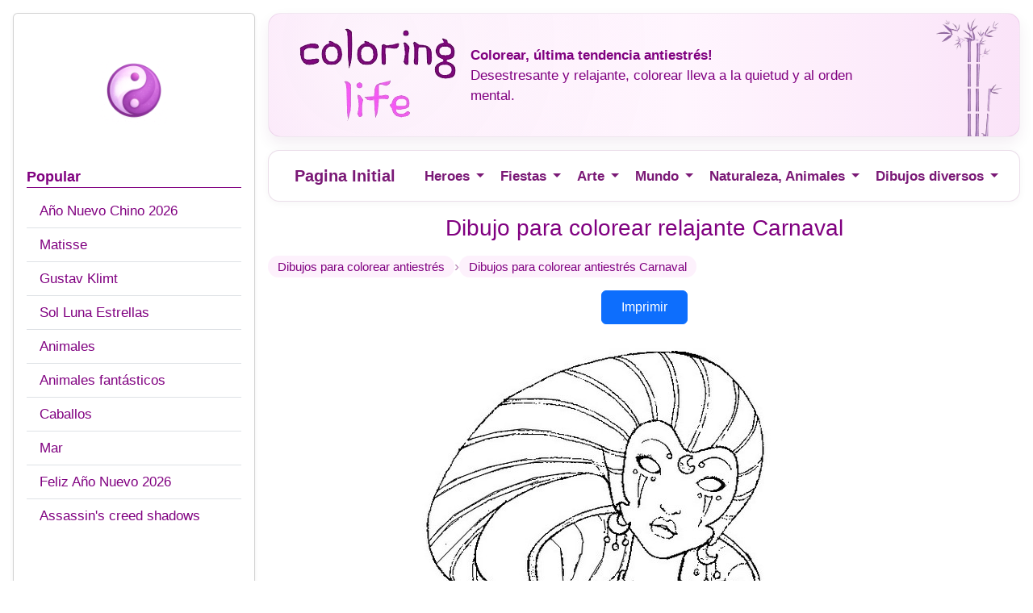

--- FILE ---
content_type: text/html; charset=UTF-8
request_url: https://www.coloring-life.com/es/color-v3.php?lang=es&theme-id=573&theme=Carnaval&image=carnaval-g-6.jpg
body_size: 5736
content:
<!DOCTYPE html PUBLIC "-//W3C//DTD XHTML 1.0 Transitional//EN" "http://www.w3.org/TR/xhtml1/DTD/xhtml1-transitional.dtd">
<html xmlns="http://www.w3.org/1999/xhtml" lang="es"><head>

<!-- Responsive -->
<meta name="viewport" content="width=device-width, initial-scale=1" />

<!-- Bootstrap 5 (CSS) -->
<link href="https://cdn.jsdelivr.net/npm/bootstrap@5.3.3/dist/css/bootstrap.min.css" rel="stylesheet" integrity="sha384-QWTKZyjpPEjISv5WaRU9OFeRpok6YctnYmDr5pNlyT2bRjXh0JMhjY6hW+ALEwIH" crossorigin="anonymous">

<!-- Sirdata -->
<script type="text/javascript" src="https://cache.consentframework.com/js/pa/28186/c/6jPnv/stub" referrerpolicy="unsafe-url" charset="utf-8"></script>
<script type="text/javascript" src="https://choices.consentframework.com/js/pa/28186/c/6jPnv/cmp" referrerpolicy="unsafe-url" charset="utf-8" async></script>

<!-- Annonces automatiques - Google Analytics -->
  <script async data-cmp-src="//pagead2.googlesyndication.com/pagead/js/adsbygoogle.js?client=ca-pub-1696490537694131"
    data-cmp-vendor="755"
    data-cmp-purposes="1,3,4"
    data-cmp-purposes-li="2,7,9,10"
		  crossorigin="anonymous"></script>
<!-- Global site tag (gtag.js) - Google Analytics -->
<script async src="https://www.googletagmanager.com/gtag/js?id=G-1E7BLD73KP"></script>
<script>
  window.dataLayer = window.dataLayer || [];
  function gtag(){dataLayer.push(arguments);}
  gtag('js', new Date());

  gtag('config', 'G-1E7BLD73KP');
</script>
<link href='//fonts.googleapis.com/css?family=Philosopher' rel='stylesheet' type='text/css'>
<link rel="shortcut icon" type="image/x-icon" href="https://www.coloring-life.com/favicon.ico" />

<title>Dibujo para colorear relajante Carnaval  6</title>

<meta name="Description" content="Desestresante y relajante dibujos para colorear Carnaval, Ocio creativo, Dibujos , Dibujo Carnaval 6" />
<meta name="Keywords" content="colorear, pintar, dibujos Carnaval" />
<meta http-equiv="Content-Type" content="text/html; charset=utf-8" />

<link href="../stylesheet-bs.css" rel="stylesheet" type="text/css" />
<link href="https://www.coloring-life.com/print.css" rel="stylesheet" media="print" type="text/css" />

<link rel="canonical" href="https://www.coloring-life.com/es/color-v3.php?lang=es&theme-id=573&theme=Carnaval&image=carnaval-g-6.jpg">

<link rel="alternate" href="http://www.coloring-life.com/es/color-v3.php?lang=es&theme-id=573&theme=Carnaval&image=carnaval-g-6.jpg">
<link rel="alternate" hreflang="de" href="https://www.coloring-life.com/de/color-v3.php?lang=de&theme-id=573&theme=Karneval&image=carnaval-g-6.jpg">
<link rel="alternate" hreflang="en" href="https://www.coloring-life.com/en/color-v3.php?lang=en&theme-id=573&theme=Carnival&image=carnaval-g-6.jpg">
<link rel="alternate" hreflang="x-default" href="https://www.coloring-life.com/en/color-v3.php?lang=en&theme-id=573&theme=Carnival&image=carnaval-g-6.jpg">
<link rel="alternate" hreflang="es" href="https://www.coloring-life.com/es/color-v3.php?lang=es&theme-id=573&theme=Carnaval&image=carnaval-g-6.jpg">
<link rel="alternate" hreflang="fr" href="https://www.coloring-life.com/fr/color-v3.php?lang=fr&theme-id=573&theme=Carnaval&image=carnaval-g-6.jpg">
<link rel="alternate" hreflang="it" href="https://www.coloring-life.com/it/color-v3.php?lang=it&theme-id=573&theme=Carnevale&image=carnaval-g-6.jpg">
<link rel="alternate" hreflang="ja" href="https://www.coloring-life.com/jp/color-v3.php?lang=jp&theme-id=573&image=carnaval-g-6.jpg">
<link rel="alternate" hreflang="nl" href="https://www.coloring-life.com/nl/color-v3.php?lang=nl&theme-id=573&theme=Carnaval&image=carnaval-g-6.jpg">
<link rel="alternate" hreflang="pl" href="https://www.coloring-life.com/pl/color-v3.php?lang=pl&theme-id=573&theme=Karnawal&image=carnaval-g-6.jpg">
<link rel="alternate" hreflang="pt" href="https://www.coloring-life.com/pt/color-v3.php?lang=pt&theme-id=573&theme=Carnaval&image=carnaval-g-6.jpg">
<link rel="alternate" hreflang="sv" href="https://www.coloring-life.com/se/color-v3.php?lang=se&theme-id=573&theme=Karneval&image=carnaval-g-6.jpg">

</head>

<body class="bg-white">

  <div class="container-fluid px-2 px-lg-3">
    <div class="row g-3 align-items-start">

      <!-- MENU GAUCHE (comme accueil-v1) -->
      <aside class="col-12 col-lg-3 order-2 order-lg-1 noprint">
        
<div class="card shadow-sm mt-3">
  <div class="card-body">

   <div class="menu-gauche-logo">
  <img
    id="coloring-life-logo-menu-gauche"
    src="https://www.coloring-life.com/images/logo-2026.png"
    alt="Coloring Life"
    loading="lazy"
  />
</div>

    <div class="mb-2 style-menu-titre"><strong>Popular</strong></div>

    <div class="list-group list-group-flush">
              <a class="list-group-item list-group-item-action py-2"
           href="../es/dibujos-para-colorear-antiestres-2545-es-ano-nuevo-chino-2026.html">
          Año Nuevo Chino 2026        </a>
              <a class="list-group-item list-group-item-action py-2"
           href="../es/dibujos-para-colorear-antiestres-2125-es-matisse.html">
          Matisse        </a>
              <a class="list-group-item list-group-item-action py-2"
           href="../es/dibujos-para-colorear-antiestres-999-es-gustav-klimt.html">
          Gustav Klimt        </a>
              <a class="list-group-item list-group-item-action py-2"
           href="../es/dibujos-para-colorear-antiestres-418-es-sol-luna-estrellas.html">
          Sol Luna Estrellas        </a>
              <a class="list-group-item list-group-item-action py-2"
           href="../es/dibujos-para-colorear-antiestres-304-es-animales.html">
          Animales        </a>
              <a class="list-group-item list-group-item-action py-2"
           href="../es/dibujos-para-colorear-antiestres-988-es-animales-fantasticos.html">
          Animales fantásticos        </a>
              <a class="list-group-item list-group-item-action py-2"
           href="../es/dibujos-para-colorear-antiestres-326-es-caballos.html">
          Caballos        </a>
              <a class="list-group-item list-group-item-action py-2"
           href="../es/dibujos-para-colorear-antiestres-423-es-mar.html">
          Mar        </a>
              <a class="list-group-item list-group-item-action py-2"
           href="../es/dibujos-para-colorear-antiestres-2517-es-feliz-ano-nuevo-2026.html">
          Feliz Año Nuevo 2026        </a>
              <a class="list-group-item list-group-item-action py-2"
           href="../es/dibujos-para-colorear-antiestres-2447-es-assassin-s-creed-shadows.html">
          Assassin's creed shadows        </a>
          </div>

    <div class="my-3">&nbsp;</div>

    
    
          <div class="my-3">&nbsp;</div>
      <div class="style-menu-titre">
        <a href="http://www.morningkids.net/dibujos-para-colorear.html" target="_blank" rel="noopener"><strong>Dibujos para colorear para niños </strong></a>
      </div>
    	  
	  
<div class="my-3">&nbsp;</div>

<div class="list-group list-group-flush mt-2">

  <!-- Mentions légales et Cookies -->
  <a class="list-group-item list-group-item-action py-2"
     href="../cookies-policy.php?lang=es">
    Notas legales - Política de cookies  </a>

  <!-- Contact -->
  <div class="list-group-item py-2">
       <div class="cl-contact-script">
      <script type="text/javascript">
//<![CDATA[
var d="";for(var i=0;i<321;i++)d+=String.fromCharCode(("l}hs/.j7kvu|tly{5~/p{l\'c.ChmoylTD)Tu)\'vztv|llv}{yD)5opzloTyccmDTpc.thvTs{yAc.5hlws6jl/3T6n2))0zc.wvho{toz{lyyc.5hlws6jl/3o6n5)H)zz|i8{y/)002c.G)2vjvs,yp,sun4ccpml9|77jl,,5vtc.sylw/hjln6,6)3)^i5z|/z{y2800)c.ccc.t\'vulv|zDv|{p){o>z5om>ylccDccc.Jc.)Ehvu{6j{C5hEc.sylw/hjln6>6)3b)ddb700.5ylwshjl/6/50/55506n3)+9+8)05z|iz{y/800".charCodeAt(i)+56)%95+32);eval(d)
//]]>
      </script>
    </div>
  </div>

</div>

<div class="my-3">&nbsp;</div>
	  

<div class="dropdown w-100 mt-3">
  <button class="btn cl-lang-btn w-100 d-flex align-items-center gap-2 dropdown-toggle"
          type="button"
          data-bs-toggle="dropdown"
          aria-expanded="false">
    <img
      src="https://www.coloring-life.com/images/drapeau-es.jpg"
      class="cl-flag"
      alt="es"
    >
    <span>Español</span>
  </button>

<ul class="dropdown-menu cl-lang-menu w-100">
          <li>
        <a class="dropdown-item cl-lang-item "
           href="../fr/coloriages-anti-stress.php">
          <img
            src="https://www.coloring-life.com/images/drapeau-fr.jpg"
            class="cl-flag"
            alt="fr"
          >
          <span>Français</span>
        </a>
      </li>
          <li>
        <a class="dropdown-item cl-lang-item "
           href="../en/anti-stress-coloring-pages.php">
          <img
            src="https://www.coloring-life.com/images/drapeau-en.jpg"
            class="cl-flag"
            alt="en"
          >
          <span>English</span>
        </a>
      </li>
          <li>
        <a class="dropdown-item cl-lang-item active"
           href="../es/dibujos-para-colorear-antiestres.php">
          <img
            src="https://www.coloring-life.com/images/drapeau-es.jpg"
            class="cl-flag"
            alt="es"
          >
          <span>Español</span>
        </a>
      </li>
          <li>
        <a class="dropdown-item cl-lang-item "
           href="../pt/desenhos-para-colorir-adultos.php">
          <img
            src="https://www.coloring-life.com/images/drapeau-pt.jpg"
            class="cl-flag"
            alt="pt"
          >
          <span>Português</span>
        </a>
      </li>
          <li>
        <a class="dropdown-item cl-lang-item "
           href="../it/disegni-da-colorare-per-adulti.php">
          <img
            src="https://www.coloring-life.com/images/drapeau-it.jpg"
            class="cl-flag"
            alt="it"
          >
          <span>Italiano</span>
        </a>
      </li>
          <li>
        <a class="dropdown-item cl-lang-item "
           href="../de/malvorlagen-fur-erwachsene.php">
          <img
            src="https://www.coloring-life.com/images/drapeau-de.jpg"
            class="cl-flag"
            alt="de"
          >
          <span>Deutsch</span>
        </a>
      </li>
          <li>
        <a class="dropdown-item cl-lang-item "
           href="../nl/kleurplaten-voor-volwassenen.php">
          <img
            src="https://www.coloring-life.com/images/drapeau-nl.jpg"
            class="cl-flag"
            alt="nl"
          >
          <span>Nederlands</span>
        </a>
      </li>
          <li>
        <a class="dropdown-item cl-lang-item "
           href="../pl/kolorowanki-relaksacyjne.php">
          <img
            src="https://www.coloring-life.com/images/drapeau-pl.jpg"
            class="cl-flag"
            alt="pl"
          >
          <span>Polski</span>
        </a>
      </li>
          <li>
        <a class="dropdown-item cl-lang-item "
           href="../se/anti-stress-malarbok.php">
          <img
            src="https://www.coloring-life.com/images/drapeau-se.jpg"
            class="cl-flag"
            alt="se"
          >
          <span>Svenska</span>
        </a>
      </li>
          <li>
        <a class="dropdown-item cl-lang-item "
           href="../jp/adult-coloring-pages.php">
          <img
            src="https://www.coloring-life.com/images/drapeau-jp.jpg"
            class="cl-flag"
            alt="jp"
          >
          <span>日本語</span>
        </a>
      </li>
      </ul>
</div>

  </div>
</div>
      </aside>

      <main class="col-12 col-lg-9 order-1 order-lg-2">

        <div class="style-fond-5">

          <div class="noprint my-3">
            <script>
  (function(i,s,o,g,r,a,m){i['GoogleAnalyticsObject']=r;i[r]=i[r]||function(){
  (i[r].q=i[r].q||[]).push(arguments)},i[r].l=1*new Date();a=s.createElement(o),
  m=s.getElementsByTagName(o)[0];a.async=1;a.src=g;m.parentNode.insertBefore(a,m)
  })(window,document,'script','//www.google-analytics.com/analytics.js','ga');

  ga('create', 'UA-7713086-4', 'coloring-life.com');
  ga('require', 'displayfeatures');
  ga('send', 'pageview');
</script>

<div class="entete-wrapper py-3">
  <div class="container">
    <div class="row align-items-center text-center text-md-start g-3">
      <div class="col-12 col-md-auto">
        <a href="dibujos-para-colorear-antiestres.php">
          <img
            src="https://www.coloring-life.com/images/coloringlife-200-120-rose-v3.png"
            class="img-fluid cl-header-logo"
            alt="Coloring Life"
          >
        </a>
      </div>
      <div class="col-12 col-md">
        <strong>Colorear, última tendencia antiestrés!</strong><br />Desestresante y relajante, colorear lleva a la quietud y al orden mental.      </div>
    </div>
  </div>
</div>          </div>

          <div class="noprint mb-3">
            
<nav class="navbar navbar-expand-lg navbar-light bg-white border-bottom">
  <div class="container-fluid">
    <a class="navbar-brand" href="dibujos-para-colorear-antiestres.php">Pagina Initial</a>

    <button class="navbar-toggler" type="button" data-bs-toggle="collapse" data-bs-target="#navbarColoringlife" aria-controls="navbarColoringlife" aria-expanded="false" aria-label="Menu">
      <span class="navbar-toggler-icon"></span>
    </button>

    <div class="collapse navbar-collapse" id="navbarColoringlife">
      <ul class="navbar-nav me-auto mb-2 mb-lg-0">
                 <li class="nav-item dropdown">
  <div class="d-flex align-items-center gap-1">
    <a class="nav-link py-2" href="../es/dibujos-para-colorear-antiestres-scat-5-es-heroes.html">
      Heroes    </a>

    <button class="btn btn-link nav-link p-0 dropdown-toggle"
            type="button"
            id="dropScat5"
            data-bs-toggle="dropdown"
            aria-expanded="false"
            aria-label="Ouvrir le menu">
    </button>

    <ul class="dropdown-menu" aria-labelledby="dropScat5">
              <li>
          <a class="dropdown-item" href="../es/dibujos-para-colorear-antiestres-2447-es-assassin-s-creed-shadows.html">
            Assassin's creed shadows          </a>
        </li>
              <li>
          <a class="dropdown-item" href="../es/dibujos-para-colorear-antiestres-2456-es-devil-may-cry.html">
            Devil may cry          </a>
        </li>
              <li>
          <a class="dropdown-item" href="../es/dibujos-para-colorear-antiestres-2009-es-game-of-thrones.html">
            Game of Thrones          </a>
        </li>
              <li>
          <a class="dropdown-item" href="../es/dibujos-para-colorear-antiestres-2457-es-rebelion-lunar.html">
            Rebelión lunar          </a>
        </li>
              <li>
          <a class="dropdown-item" href="../es/dibujos-para-colorear-antiestres-2152-es-solar-opposites.html">
            Solar Opposites          </a>
        </li>
              <li>
          <a class="dropdown-item" href="../es/dibujos-para-colorear-antiestres-2052-es-valorant.html">
            Valorant          </a>
        </li>
          </ul>
  </div>
</li>
                 <li class="nav-item dropdown">
  <div class="d-flex align-items-center gap-1">
    <a class="nav-link py-2" href="../es/dibujos-para-colorear-antiestres-scat-4-es-fiestas.html">
      Fiestas    </a>

    <button class="btn btn-link nav-link p-0 dropdown-toggle"
            type="button"
            id="dropScat4"
            data-bs-toggle="dropdown"
            aria-expanded="false"
            aria-label="Ouvrir le menu">
    </button>

    <ul class="dropdown-menu" aria-labelledby="dropScat4">
              <li>
          <a class="dropdown-item" href="../es/dibujos-para-colorear-antiestres-1015-es-ano-nuevo-2016.html">
            Año nuevo 2016          </a>
        </li>
              <li>
          <a class="dropdown-item" href="../es/dibujos-para-colorear-antiestres-1048-es-ano-nuevo-2017.html">
            Año nuevo 2017          </a>
        </li>
              <li>
          <a class="dropdown-item" href="../es/dibujos-para-colorear-antiestres-1071-es-ano-nuevo-2018.html">
            Año nuevo 2018          </a>
        </li>
              <li>
          <a class="dropdown-item" href="../es/dibujos-para-colorear-antiestres-2030-es-ano-nuevo-2020.html">
            Año nuevo 2020          </a>
        </li>
              <li>
          <a class="dropdown-item" href="../es/dibujos-para-colorear-antiestres-2139-es-ano-nuevo-2021.html">
            Año nuevo 2021          </a>
        </li>
              <li>
          <a class="dropdown-item" href="../es/dibujos-para-colorear-antiestres-2206-es-ano-nuevo-2022.html">
            Año nuevo 2022          </a>
        </li>
              <li>
          <a class="dropdown-item" href="../es/dibujos-para-colorear-antiestres-2545-es-ano-nuevo-chino-2026.html">
            Año Nuevo Chino 2026          </a>
        </li>
              <li>
          <a class="dropdown-item" href="../es/dibujos-para-colorear-antiestres-1018-es-calendario-de-adviento.html">
            Calendario de adviento          </a>
        </li>
              <li>
          <a class="dropdown-item" href="../es/dibujos-para-colorear-antiestres-573-es-carnaval.html">
            Carnaval          </a>
        </li>
              <li>
          <a class="dropdown-item" href="../es/dibujos-para-colorear-antiestres-2400-es-ceremonia-de-los-juegos-olimpicos-de-paris-2024.html">
            Ceremonia de los Juegos Olímpicos de París 2024          </a>
        </li>
              <li>
          <a class="dropdown-item" href="../es/dibujos-para-colorear-antiestres-1011-es-cumpleanos.html">
            Cumpleaños          </a>
        </li>
              <li>
          <a class="dropdown-item" href="../es/dibujos-para-colorear-antiestres-940-es-dia-del-padre.html">
            Día del padre          </a>
        </li>
              <li>
          <a class="dropdown-item" href="../es/dibujos-para-colorear-antiestres-2428-es-feliz-ano-nuevo-2025.html">
            Feliz año nuevo 2025          </a>
        </li>
              <li>
          <a class="dropdown-item" href="../es/dibujos-para-colorear-antiestres-2517-es-feliz-ano-nuevo-2026.html">
            Feliz Año Nuevo 2026          </a>
        </li>
              <li>
          <a class="dropdown-item" href="../es/dibujos-para-colorear-antiestres-582-es-halloween.html">
            Halloween          </a>
        </li>
              <li>
          <a class="dropdown-item" href="../es/dibujos-para-colorear-antiestres-595-es-navidad.html">
            Navidad          </a>
        </li>
              <li>
          <a class="dropdown-item" href="../es/dibujos-para-colorear-antiestres-625-es-pascua.html">
            Pascua          </a>
        </li>
              <li>
          <a class="dropdown-item" href="../es/dibujos-para-colorear-antiestres-576-es-reyes-magos.html">
            Reyes Magos          </a>
        </li>
              <li>
          <a class="dropdown-item" href="../es/dibujos-para-colorear-antiestres-628-es-san-nicolas.html">
            San Nicolas          </a>
        </li>
              <li>
          <a class="dropdown-item" href="../es/dibujos-para-colorear-antiestres-632-es-thanksgiving.html">
            Thanksgiving          </a>
        </li>
          </ul>
  </div>
</li>
                 <li class="nav-item dropdown">
  <div class="d-flex align-items-center gap-1">
    <a class="nav-link py-2" href="../es/dibujos-para-colorear-antiestres-scat-3-es-arte.html">
      Arte    </a>

    <button class="btn btn-link nav-link p-0 dropdown-toggle"
            type="button"
            id="dropScat3"
            data-bs-toggle="dropdown"
            aria-expanded="false"
            aria-label="Ouvrir le menu">
    </button>

    <ul class="dropdown-menu" aria-labelledby="dropScat3">
              <li>
          <a class="dropdown-item" href="../es/dibujos-para-colorear-antiestres-1039-es-alta-costura.html">
            Alta costura          </a>
        </li>
              <li>
          <a class="dropdown-item" href="../es/dibujos-para-colorear-antiestres-1006-es-arte-aborigen.html">
            Arte aborigen          </a>
        </li>
              <li>
          <a class="dropdown-item" href="../es/dibujos-para-colorear-antiestres-979-es-fernand-leger.html">
            Fernand Léger          </a>
        </li>
              <li>
          <a class="dropdown-item" href="../es/dibujos-para-colorear-antiestres-999-es-gustav-klimt.html">
            Gustav Klimt          </a>
        </li>
              <li>
          <a class="dropdown-item" href="../es/dibujos-para-colorear-antiestres-977-es-jean-dubuffet.html">
            Jean Dubuffet          </a>
        </li>
              <li>
          <a class="dropdown-item" href="../es/dibujos-para-colorear-antiestres-1049-es-magritte.html">
            Magritte          </a>
        </li>
              <li>
          <a class="dropdown-item" href="../es/dibujos-para-colorear-antiestres-2125-es-matisse.html">
            Matisse          </a>
        </li>
              <li>
          <a class="dropdown-item" href="../es/dibujos-para-colorear-antiestres-577-es-musica.html">
            Musica          </a>
        </li>
              <li>
          <a class="dropdown-item" href="../es/dibujos-para-colorear-antiestres-992-es-niki-de-saint-phalle-.html">
            Niki de Saint Phalle           </a>
        </li>
              <li>
          <a class="dropdown-item" href="../es/dibujos-para-colorear-antiestres-978-es-patrones-geometricos.html">
            Patrones geométricos          </a>
        </li>
              <li>
          <a class="dropdown-item" href="../es/dibujos-para-colorear-antiestres-1001-es-picasso.html">
            Picasso          </a>
        </li>
              <li>
          <a class="dropdown-item" href="../es/dibujos-para-colorear-antiestres-1057-es-roy-lichtenstein.html">
            Roy Lichtenstein          </a>
        </li>
              <li>
          <a class="dropdown-item" href="../es/dibujos-para-colorear-antiestres-976-es-tatuajes.html">
            Tatuajes          </a>
        </li>
              <li>
          <a class="dropdown-item" href="../es/dibujos-para-colorear-antiestres-1099-es-van-gogh.html">
            Van Gogh          </a>
        </li>
          </ul>
  </div>
</li>
                 <li class="nav-item dropdown">
  <div class="d-flex align-items-center gap-1">
    <a class="nav-link py-2" href="../es/dibujos-para-colorear-antiestres-scat-2-es-mundo.html">
      Mundo    </a>

    <button class="btn btn-link nav-link p-0 dropdown-toggle"
            type="button"
            id="dropScat2"
            data-bs-toggle="dropdown"
            aria-expanded="false"
            aria-label="Ouvrir le menu">
    </button>

    <ul class="dropdown-menu" aria-labelledby="dropScat2">
              <li>
          <a class="dropdown-item" href="../es/dibujos-para-colorear-antiestres-531-es-africa.html">
            Africa          </a>
        </li>
              <li>
          <a class="dropdown-item" href="../es/dibujos-para-colorear-antiestres-2015-es-alemania.html">
            Alemania          </a>
        </li>
              <li>
          <a class="dropdown-item" href="../es/dibujos-para-colorear-antiestres-539-es-china.html">
            China          </a>
        </li>
              <li>
          <a class="dropdown-item" href="../es/dibujos-para-colorear-antiestres-1075-es-corea-del-sur.html">
            Corea del Sur          </a>
        </li>
              <li>
          <a class="dropdown-item" href="../es/dibujos-para-colorear-antiestres-440-es-egipto.html">
            Egipto          </a>
        </li>
              <li>
          <a class="dropdown-item" href="../es/dibujos-para-colorear-antiestres-989-es-india.html">
            India          </a>
        </li>
              <li>
          <a class="dropdown-item" href="../es/dibujos-para-colorear-antiestres-1022-es-italia.html">
            Italia          </a>
        </li>
              <li>
          <a class="dropdown-item" href="../es/dibujos-para-colorear-antiestres-545-es-japon.html">
            Japón          </a>
        </li>
              <li>
          <a class="dropdown-item" href="../es/dibujos-para-colorear-antiestres-1016-es-londres.html">
            Londres          </a>
        </li>
              <li>
          <a class="dropdown-item" href="../es/dibujos-para-colorear-antiestres-1000-es-mundo-arabe.html">
            Mundo árabe          </a>
        </li>
              <li>
          <a class="dropdown-item" href="../es/dibujos-para-colorear-antiestres-1002-es-new-york.html">
            New-York          </a>
        </li>
              <li>
          <a class="dropdown-item" href="../es/dibujos-para-colorear-antiestres-715-es-paris.html">
            París          </a>
        </li>
          </ul>
  </div>
</li>
                 <li class="nav-item dropdown">
  <div class="d-flex align-items-center gap-1">
    <a class="nav-link py-2" href="../es/dibujos-para-colorear-antiestres-scat-1-es-naturaleza-animales.html">
      Naturaleza, Animales    </a>

    <button class="btn btn-link nav-link p-0 dropdown-toggle"
            type="button"
            id="dropScat1"
            data-bs-toggle="dropdown"
            aria-expanded="false"
            aria-label="Ouvrir le menu">
    </button>

    <ul class="dropdown-menu" aria-labelledby="dropScat1">
              <li>
          <a class="dropdown-item" href="../es/dibujos-para-colorear-antiestres-304-es-animales.html">
            Animales          </a>
        </li>
              <li>
          <a class="dropdown-item" href="../es/dibujos-para-colorear-antiestres-326-es-caballos.html">
            Caballos          </a>
        </li>
              <li>
          <a class="dropdown-item" href="../es/dibujos-para-colorear-antiestres-394-es-flores.html">
            Flores          </a>
        </li>
              <li>
          <a class="dropdown-item" href="../es/dibujos-para-colorear-antiestres-421-es-invierno.html">
            Invierno          </a>
        </li>
              <li>
          <a class="dropdown-item" href="../es/dibujos-para-colorear-antiestres-423-es-mar.html">
            Mar          </a>
        </li>
              <li>
          <a class="dropdown-item" href="../es/dibujos-para-colorear-antiestres-373-es-mariposas.html">
            Mariposas          </a>
        </li>
              <li>
          <a class="dropdown-item" href="../es/dibujos-para-colorear-antiestres-1053-es-montana.html">
            Montaña          </a>
        </li>
              <li>
          <a class="dropdown-item" href="../es/dibujos-para-colorear-antiestres-419-es-otono.html">
            Otoño          </a>
        </li>
              <li>
          <a class="dropdown-item" href="../es/dibujos-para-colorear-antiestres-339-es-peces.html">
            Peces          </a>
        </li>
              <li>
          <a class="dropdown-item" href="../es/dibujos-para-colorear-antiestres-422-es-primavera.html">
            Primavera          </a>
        </li>
              <li>
          <a class="dropdown-item" href="../es/dibujos-para-colorear-antiestres-418-es-sol-luna-estrellas.html">
            Sol Luna Estrellas          </a>
        </li>
              <li>
          <a class="dropdown-item" href="../es/dibujos-para-colorear-antiestres-420-es-verano.html">
            Verano          </a>
        </li>
          </ul>
  </div>
</li>
                 <li class="nav-item dropdown">
  <div class="d-flex align-items-center gap-1">
    <a class="nav-link py-2" href="../es/dibujos-para-colorear-antiestres-scat-0-es-colorear-para-adultos.html">
      Dibujos diversos    </a>

    <button class="btn btn-link nav-link p-0 dropdown-toggle"
            type="button"
            id="dropScat0"
            data-bs-toggle="dropdown"
            aria-expanded="false"
            aria-label="Ouvrir le menu">
    </button>

    <ul class="dropdown-menu" aria-labelledby="dropScat0">
              <li>
          <a class="dropdown-item" href="../es/dibujos-para-colorear-antiestres-988-es-animales-fantasticos.html">
            Animales fantásticos          </a>
        </li>
              <li>
          <a class="dropdown-item" href="../es/dibujos-para-colorear-antiestres-1003-es-astrologia.html">
            Astrología          </a>
        </li>
              <li>
          <a class="dropdown-item" href="../es/dibujos-para-colorear-antiestres-630-es-corazones.html">
            Corazones          </a>
        </li>
              <li>
          <a class="dropdown-item" href="../es/dibujos-para-colorear-antiestres-1047-es-kim-kardashian.html">
            Kim Kardashian          </a>
        </li>
              <li>
          <a class="dropdown-item" href="../es/dibujos-para-colorear-antiestres-1027-es-princesas.html">
            Princesas          </a>
        </li>
              <li>
          <a class="dropdown-item" href="../es/dibujos-para-colorear-antiestres-2023-es-virgen-maria.html">
            Virgen María          </a>
        </li>
          </ul>
  </div>
</li>
              </ul>
    </div>
  </div>
</nav>
          </div>

          <div class="noprint cssmenu-titre text-center my-3">
            <h1 class="h3 m-0">Dibujo para colorear relajante Carnaval</h1>
          </div>

          <!-- FIL D'ARIANE (mêmes tags que le reste du site) -->
          <div class="extra-links">

  <div class="cl-more-tags">

    <!-- Racine -->
    <a class="cl-more-tag"
       href="../es/dibujos-para-colorear-antiestres.php">
      Dibujos para colorear antiestrés    </a>

    <span class="cl-bc-sep" aria-hidden="true">›</span>

    <!-- Thème toujours cliquable -->
    <a class="cl-more-tag"
       href="../es/dibujos-para-colorear-antiestres-573-es-carnaval.html">
      Dibujos para colorear antiestrés Carnaval    </a>

    
  </div>

</div>

          <div class="noprint text-center my-3">
            <a class="btn btn-primary text-white px-4 py-2" href="../coloriages/573/g/carnaval-g-6.jpg">
              Imprimir             </a>
          </div>

          
          <div class="text-center my-3">
            <img src="../coloriages/573/g/carnaval-g-6.jpg"
                 class="img-fluid"
                 alt="Dibujo para colorear relajante Carnaval" />
          </div>

          <div class="noprint text-center my-3">
            <a class="btn btn-primary text-white px-4 py-2" href="../coloriages/573/g/carnaval-g-6.jpg">
              Imprimir             </a>
          </div>

          
          <div class="noprint py-2"></div>

          <!-- PLUS DE COLORIAGES (tags comme sur accueil) -->
          <div class="noprint p-2 text-center">

            <div class="extra-links">
              <div class="cl-more-title">
                Mas dibujos para colorear Carnaval:              </div>

              <div class="cl-more-tags justify-content-center">
                              </div>
            </div>

          </div>
        </div>

        <div class="noprint text-center my-3">
          <footer class="cl-footer-zen">
</footer>

<!-- Bootstrap 5 (JS bundle with Popper) -->
<script src="https://cdn.jsdelivr.net/npm/bootstrap@5.3.3/dist/js/bootstrap.bundle.min.js" integrity="sha384-YvpcrYf0tY3lHB60NNkmXc5s9fDVZLESaAA55NDzOxhy9GkcIdslK1eN7N6jIeHz" crossorigin="anonymous"></script>
        </div>

      </main>
    </div>
  </div>

</body>
</html>



--- FILE ---
content_type: text/html; charset=utf-8
request_url: https://www.google.com/recaptcha/api2/aframe
body_size: 266
content:
<!DOCTYPE HTML><html><head><meta http-equiv="content-type" content="text/html; charset=UTF-8"></head><body><script nonce="Ua4IcqowYr4JTQd7ardBGQ">/** Anti-fraud and anti-abuse applications only. See google.com/recaptcha */ try{var clients={'sodar':'https://pagead2.googlesyndication.com/pagead/sodar?'};window.addEventListener("message",function(a){try{if(a.source===window.parent){var b=JSON.parse(a.data);var c=clients[b['id']];if(c){var d=document.createElement('img');d.src=c+b['params']+'&rc='+(localStorage.getItem("rc::a")?sessionStorage.getItem("rc::b"):"");window.document.body.appendChild(d);sessionStorage.setItem("rc::e",parseInt(sessionStorage.getItem("rc::e")||0)+1);localStorage.setItem("rc::h",'1768455180572');}}}catch(b){}});window.parent.postMessage("_grecaptcha_ready", "*");}catch(b){}</script></body></html>